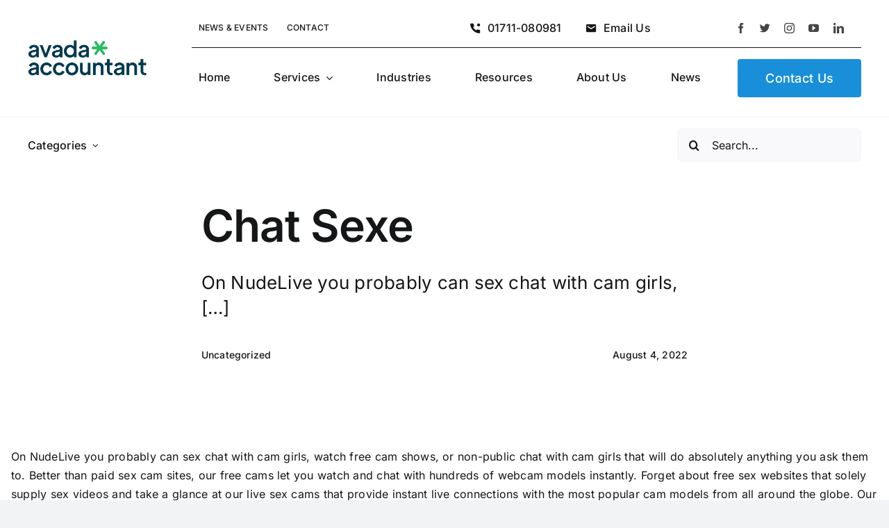

--- FILE ---
content_type: text/html; charset=UTF-8
request_url: https://www.kmacobd.com/wp-admin/admin-ajax.php
body_size: -224
content:
<input type="hidden" id="fusion-form-nonce-1978" name="fusion-form-nonce-1978" value="5eedb8cfe7" />